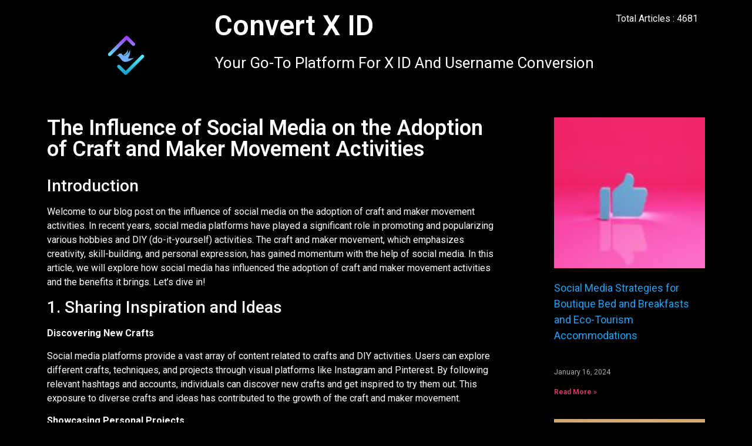

--- FILE ---
content_type: text/html; charset=utf-8
request_url: https://www.google.com/recaptcha/api2/aframe
body_size: -86
content:
<!DOCTYPE HTML><html><head><meta http-equiv="content-type" content="text/html; charset=UTF-8"></head><body><script nonce="Xf3-HN0ym-eRxQ3eHbDjPQ">/** Anti-fraud and anti-abuse applications only. See google.com/recaptcha */ try{var clients={'sodar':'https://pagead2.googlesyndication.com/pagead/sodar?'};window.addEventListener("message",function(a){try{if(a.source===window.parent){var b=JSON.parse(a.data);var c=clients[b['id']];if(c){var d=document.createElement('img');d.src=c+b['params']+'&rc='+(localStorage.getItem("rc::a")?sessionStorage.getItem("rc::b"):"");window.document.body.appendChild(d);sessionStorage.setItem("rc::e",parseInt(sessionStorage.getItem("rc::e")||0)+1);localStorage.setItem("rc::h",'1768522919275');}}}catch(b){}});window.parent.postMessage("_grecaptcha_ready", "*");}catch(b){}</script></body></html>

--- FILE ---
content_type: text/css
request_url: https://convertxid.com/wp-content/uploads/elementor/css/post-479.css?ver=1703579923
body_size: 1884
content:
.elementor-479 .elementor-element.elementor-element-59768c0{margin-top:10px;margin-bottom:0px;}.elementor-479 .elementor-element.elementor-element-b0dc123 > .elementor-widget-container{--e-transform-translateX:-40px;--e-transform-translateY:-38px;}.elementor-479 .elementor-element.elementor-element-282af4a{text-align:left;}.elementor-479 .elementor-element.elementor-element-282af4a .elementor-heading-title{color:#FFFFFF;font-family:"Roboto", Sans-serif;font-size:48px;font-weight:600;}.elementor-479 .elementor-element.elementor-element-282af4a > .elementor-widget-container{--e-transform-translateX:-80px;}.elementor-479 .elementor-element.elementor-element-045b77c{text-align:left;color:#FFFFFF;font-family:"Roboto", Sans-serif;font-size:26px;font-weight:400;text-transform:capitalize;text-shadow:0px 0px 10px rgba(0,0,0,0.3);}.elementor-479 .elementor-element.elementor-element-045b77c > .elementor-widget-container{--e-transform-translateX:-80px;}.elementor-479 .elementor-element.elementor-element-6325414a{transition:background 0.3s, border 0.3s, border-radius 0.3s, box-shadow 0.3s;margin-top:10px;margin-bottom:0px;}.elementor-479 .elementor-element.elementor-element-6325414a > .elementor-background-overlay{transition:background 0.3s, border-radius 0.3s, opacity 0.3s;}.elementor-479 .elementor-element.elementor-element-56b41a1a:not(.elementor-motion-effects-element-type-background) > .elementor-widget-wrap, .elementor-479 .elementor-element.elementor-element-56b41a1a > .elementor-widget-wrap > .elementor-motion-effects-container > .elementor-motion-effects-layer{background-color:#000000;}.elementor-479 .elementor-element.elementor-element-56b41a1a > .elementor-element-populated{transition:background 0.3s, border 0.3s, border-radius 0.3s, box-shadow 0.3s;color:#FFFFFF;}.elementor-479 .elementor-element.elementor-element-56b41a1a > .elementor-element-populated > .elementor-background-overlay{transition:background 0.3s, border-radius 0.3s, opacity 0.3s;}.elementor-479 .elementor-element.elementor-element-56b41a1a .elementor-element-populated .elementor-heading-title{color:#FFFFFF;}.elementor-479 .elementor-element.elementor-element-13f1a8ff{text-align:left;}.elementor-479 .elementor-element.elementor-element-595d495f .elementor-heading-title{color:#3A3A3A;font-family:"Roboto", Sans-serif;font-size:36px;font-weight:600;}.elementor-479 .elementor-element.elementor-element-33a73af1{text-align:left;color:#FFFFFF;}.elementor-479 .elementor-element.elementor-element-62a9f65e span.post-navigation__prev--label{color:#FFFFFF;}.elementor-479 .elementor-element.elementor-element-62a9f65e span.post-navigation__next--label{color:#FFFFFF;}.elementor-479 .elementor-element.elementor-element-31b51fee .elementor-element-populated .elementor-heading-title{color:#FFFFFF;}.elementor-479 .elementor-element.elementor-element-31b51fee > .elementor-element-populated{color:#FFFFFF;margin:0px 0px 0px 65px;--e-column-margin-right:0px;--e-column-margin-left:65px;}.elementor-479 .elementor-element.elementor-element-6a3f503c .elementor-post__meta-data span + span:before{content:"///";}.elementor-479 .elementor-element.elementor-element-6a3f503c{--item-display:flex;--read-more-alignment:1;--grid-column-gap:30px;--grid-row-gap:35px;}.elementor-479 .elementor-element.elementor-element-6a3f503c.elementor-posts--thumbnail-left .elementor-post__thumbnail__link{margin-right:20px;}.elementor-479 .elementor-element.elementor-element-6a3f503c.elementor-posts--thumbnail-right .elementor-post__thumbnail__link{margin-left:20px;}.elementor-479 .elementor-element.elementor-element-6a3f503c.elementor-posts--thumbnail-top .elementor-post__thumbnail__link{margin-bottom:20px;}.elementor-479 .elementor-element.elementor-element-6a3f503c .elementor-post__title, .elementor-479 .elementor-element.elementor-element-6a3f503c .elementor-post__title a{color:#1DA1F2;}.elementor-479 .elementor-element.elementor-element-6a3f503c .elementor-post__title{margin-bottom:42px;}.elementor-479 .elementor-element.elementor-element-f856e74:not(.elementor-motion-effects-element-type-background), .elementor-479 .elementor-element.elementor-element-f856e74 > .elementor-motion-effects-container > .elementor-motion-effects-layer{background-color:#373737;}.elementor-479 .elementor-element.elementor-element-f856e74{transition:background 0.3s, border 0.3s, border-radius 0.3s, box-shadow 0.3s;margin-top:40px;margin-bottom:0px;padding:40px 0px 30px 0px;}.elementor-479 .elementor-element.elementor-element-f856e74 > .elementor-background-overlay{transition:background 0.3s, border-radius 0.3s, opacity 0.3s;}.elementor-479 .elementor-element.elementor-element-0a41e4d img{width:70%;}.elementor-479 .elementor-element.elementor-element-0a41e4d > .elementor-widget-container{margin:0px 40px 0px 40px;}.elementor-479 .elementor-element.elementor-element-3e4aac9{text-align:center;}.elementor-479 .elementor-element.elementor-element-3e4aac9 .elementor-heading-title{font-family:"Roboto", Sans-serif;font-size:20px;font-weight:500;}.elementor-479 .elementor-element.elementor-element-53d65a2 .elementor-icon-list-items:not(.elementor-inline-items) .elementor-icon-list-item:not(:last-child){padding-bottom:calc(10px/2);}.elementor-479 .elementor-element.elementor-element-53d65a2 .elementor-icon-list-items:not(.elementor-inline-items) .elementor-icon-list-item:not(:first-child){margin-top:calc(10px/2);}.elementor-479 .elementor-element.elementor-element-53d65a2 .elementor-icon-list-items.elementor-inline-items .elementor-icon-list-item{margin-right:calc(10px/2);margin-left:calc(10px/2);}.elementor-479 .elementor-element.elementor-element-53d65a2 .elementor-icon-list-items.elementor-inline-items{margin-right:calc(-10px/2);margin-left:calc(-10px/2);}body.rtl .elementor-479 .elementor-element.elementor-element-53d65a2 .elementor-icon-list-items.elementor-inline-items .elementor-icon-list-item:after{left:calc(-10px/2);}body:not(.rtl) .elementor-479 .elementor-element.elementor-element-53d65a2 .elementor-icon-list-items.elementor-inline-items .elementor-icon-list-item:after{right:calc(-10px/2);}.elementor-479 .elementor-element.elementor-element-53d65a2 .elementor-icon-list-icon i{transition:color 0.3s;}.elementor-479 .elementor-element.elementor-element-53d65a2 .elementor-icon-list-icon svg{transition:fill 0.3s;}.elementor-479 .elementor-element.elementor-element-53d65a2{--e-icon-list-icon-size:14px;--icon-vertical-offset:0px;}.elementor-479 .elementor-element.elementor-element-53d65a2 .elementor-icon-list-text{color:#C5C3C3;transition:color 0.3s;}.elementor-479 .elementor-element.elementor-element-92ff92f{text-align:center;}.elementor-479 .elementor-element.elementor-element-92ff92f .elementor-heading-title{font-family:"Roboto", Sans-serif;font-size:20px;font-weight:500;}.elementor-479 .elementor-element.elementor-element-b8e6392 .elementor-icon-list-items:not(.elementor-inline-items) .elementor-icon-list-item:not(:last-child){padding-bottom:calc(10px/2);}.elementor-479 .elementor-element.elementor-element-b8e6392 .elementor-icon-list-items:not(.elementor-inline-items) .elementor-icon-list-item:not(:first-child){margin-top:calc(10px/2);}.elementor-479 .elementor-element.elementor-element-b8e6392 .elementor-icon-list-items.elementor-inline-items .elementor-icon-list-item{margin-right:calc(10px/2);margin-left:calc(10px/2);}.elementor-479 .elementor-element.elementor-element-b8e6392 .elementor-icon-list-items.elementor-inline-items{margin-right:calc(-10px/2);margin-left:calc(-10px/2);}body.rtl .elementor-479 .elementor-element.elementor-element-b8e6392 .elementor-icon-list-items.elementor-inline-items .elementor-icon-list-item:after{left:calc(-10px/2);}body:not(.rtl) .elementor-479 .elementor-element.elementor-element-b8e6392 .elementor-icon-list-items.elementor-inline-items .elementor-icon-list-item:after{right:calc(-10px/2);}.elementor-479 .elementor-element.elementor-element-b8e6392 .elementor-icon-list-icon i{transition:color 0.3s;}.elementor-479 .elementor-element.elementor-element-b8e6392 .elementor-icon-list-icon svg{transition:fill 0.3s;}.elementor-479 .elementor-element.elementor-element-b8e6392{--e-icon-list-icon-size:14px;--icon-vertical-offset:0px;}.elementor-479 .elementor-element.elementor-element-b8e6392 .elementor-icon-list-text{color:#C5C3C3;transition:color 0.3s;}.elementor-479 .elementor-element.elementor-element-43b6c94:not(.elementor-motion-effects-element-type-background), .elementor-479 .elementor-element.elementor-element-43b6c94 > .elementor-motion-effects-container > .elementor-motion-effects-layer{background-color:#373737;}.elementor-479 .elementor-element.elementor-element-43b6c94{border-style:solid;border-width:1px 0px 0px 0px;border-color:#7B7B7B;transition:background 0.3s, border 0.3s, border-radius 0.3s, box-shadow 0.3s;margin-top:0px;margin-bottom:-30px;}.elementor-479 .elementor-element.elementor-element-43b6c94 > .elementor-background-overlay{transition:background 0.3s, border-radius 0.3s, opacity 0.3s;}.elementor-479 .elementor-element.elementor-element-9d9a691{text-align:center;}.eael-reading-progress-wrap .eael-reading-progress{height:5px !important;}.eael-reading-progress-wrap .eael-reading-progress .eael-reading-progress-fill{height:5px !important;background-color:#1fd18e;transition:width 50ms ease;}body.elementor-page-479 .eael-toc.eael-sticky .eael-toc-body{max-height:50vh;height:50vh;}body.elementor-page-479 .eael-toc.eael-sticky{top:200px !important;}body.elementor-page-479 .eael-toc{z-index:9999;width:300px;}body.elementor-page-479 .eael-toc .eael-toc-body ul.eael-toc-list.eael-toc-bullet li:before{width:8px;height:8px;top:-2px;}body.elementor-page-479 .eael-toc:not(.eael-toc-right){border-top-right-radius:5px;border-bottom-right-radius:5px;}body.elementor-page-479 .eael-toc:not(.eael-toc-right) .eael-toc-header{border-top-right-radius:5px;}body.elementor-page-479 .eael-toc:not(.eael-toc-right) .eael-toc-body{border-bottom-right-radius:5px;}body.elementor-page-479 .eael-toc.eael-toc-right{border-top-left-radius:5px;border-bottom-left-radius:5px;}body.elementor-page-479 .eael-toc.eael-toc-right .eael-toc-header{border-top-left-radius:5px;}body.elementor-page-479 .eael-toc.eael-toc-right .eael-toc-body{border-bottom-left-radius:5px;}body.elementor-page-479 .eael-toc .eael-toc-header{background-color:#ff7d50;}body.elementor-page-479 .eael-toc.collapsed .eael-toc-button{background-color:#ff7d50;color:#ffffff;}body.elementor-page-479 .eael-toc .eael-toc-header .eael-toc-title{color:#ffffff;}body.elementor-page-479 .eael-toc .eael-toc-close{background-color:#ffffff;color:#ff7d50;}body.elementor-page-479 .eael-toc .eael-toc-body{background-color:#fff6f3;}body.elementor-page-479 .eael-toc .eael-toc-body .eael-toc-list li{color:#707070;padding-top:8px;padding-bottom:8px;}body.elementor-page-479 .eael-toc .eael-toc-body .eael-toc-list.eael-toc-number li:before{color:#707070;}body.elementor-page-479 .eael-toc .eael-toc-body .eael-toc-list.eael-toc-bullet li:before{background-color:#707070;}body.elementor-page-479 .eael-toc .eael-toc-body .eael-toc-list li a{color:#707070;}body.elementor-page-479 .eael-toc .eael-toc-body .eael-toc-list li:hover{color:#ff7d50;}body.elementor-page-479 .eael-toc .eael-toc-body .eael-toc-list.eael-toc-number li:hover:before{color:#ff7d50;}body.elementor-page-479 .eael-toc .eael-toc-body .eael-toc-list.eael-toc-bullet li:hover:before{background-color:#ff7d50;}body.elementor-page-479 .eael-toc .eael-toc-body .eael-toc-list li:hover > a{color:#ff7d50;}body.elementor-page-479 .eael-toc .eael-toc-body .eael-toc-list li:hover > a:before{border-bottom-color:#ff7d50;}body.elementor-page-479 .eael-toc .eael-toc-body .eael-toc-list li:hover > a:after{background-color:#ff7d50;}body.elementor-page-479 .eael-toc .eael-toc-body .eael-toc-list li.eael-highlight-active{color:#ff7d50;}body.elementor-page-479 .eael-toc .eael-toc-body .eael-toc-list.eael-toc-number li.eael-highlight-active:before{color:#ff7d50;}body.elementor-page-479 .eael-toc .eael-toc-body .eael-toc-list.eael-toc-bullet li.eael-highlight-active:before{background-color:#ff7d50;}body.elementor-page-479 .eael-toc .eael-toc-body .eael-toc-list li.eael-highlight-active > a{color:#ff7d50;}body.elementor-page-479 .eael-toc .eael-toc-body .eael-toc-list li.eael-highlight-active > a:before{border-bottom-color:#ff7d50;}body.elementor-page-479 .eael-toc .eael-toc-body .eael-toc-list li.eael-highlight-active > a:after{background-color:#ff7d50;}body.elementor-page-479 .eael-toc .eael-toc-body .eael-toc-list li.eael-highlight-parent{color:#ff7d50;}body.elementor-page-479 .eael-toc .eael-toc-body .eael-toc-list.eael-toc-number li.eael-highlight-parent:before{color:#ff7d50;}body.elementor-page-479 .eael-toc .eael-toc-body .eael-toc-list.eael-toc-bullet li.eael-highlight-parent:before{background-color:#ff7d50;}body.elementor-page-479 .eael-toc .eael-toc-body .eael-toc-list li.eael-highlight-parent > a{color:#ff7d50;}body.elementor-page-479 .eael-toc .eael-toc-body .eael-toc-list li ul li{padding-top:1px;padding-bottom:1px;}body.elementor-page-479 .eael-toc .eael-toc-body .eael-toc-list > li:not(:last-child){border-bottom:0.5px dashed;border-bottom-color:#c6c4cf;}.eael-ext-scroll-to-top-wrap .eael-ext-scroll-to-top-button{bottom:15px;right:15px;width:50px;height:50px;z-index:9999;opacity:0.7;background-color:#000000;border-radius:5px;}.eael-ext-scroll-to-top-wrap .eael-ext-scroll-to-top-button i{font-size:16px;color:#ffffff;}.eael-ext-scroll-to-top-wrap .eael-ext-scroll-to-top-button svg{width:16px;height:16px;fill:#ffffff;}body.elementor-page-479:not(.elementor-motion-effects-element-type-background), body.elementor-page-479 > .elementor-motion-effects-container > .elementor-motion-effects-layer{background-color:#000000;}@media(min-width:768px){.elementor-479 .elementor-element.elementor-element-f03b45c{width:25.003%;}.elementor-479 .elementor-element.elementor-element-cdb25d1{width:59.968%;}.elementor-479 .elementor-element.elementor-element-3b2f862{width:14.036%;}.elementor-479 .elementor-element.elementor-element-56b41a1a{width:70%;}.elementor-479 .elementor-element.elementor-element-31b51fee{width:30%;}.elementor-479 .elementor-element.elementor-element-9e6b580{width:25%;}.elementor-479 .elementor-element.elementor-element-7b7673d{width:25%;}.elementor-479 .elementor-element.elementor-element-bc2475a{width:25%;}.elementor-479 .elementor-element.elementor-element-9d25076{width:24.959%;}}@media(max-width:1024px){.elementor-479 .elementor-element.elementor-element-59768c0{padding:0px 20px 0px 20px;}.elementor-479 .elementor-element.elementor-element-595d495f > .elementor-widget-container{margin:0px 0px 0px 0px;}.elementor-479 .elementor-element.elementor-element-31b51fee > .elementor-element-populated{margin:0px 0px 0px 0px;--e-column-margin-right:0px;--e-column-margin-left:0px;}}@media(max-width:767px){.elementor-479 .elementor-element.elementor-element-59768c0{padding:0px 20px 0px 20px;}.elementor-479 .elementor-element.elementor-element-b0dc123{text-align:center;}.elementor-479 .elementor-element.elementor-element-b0dc123 > .elementor-widget-container{margin:0px 0px 0px 0px;padding:0px 0px 0px 0px;--e-transform-translateY:0px;}.elementor-479 .elementor-element.elementor-element-13f1a8ff > .elementor-widget-container{margin:-30px 0px 0px 0px;}.elementor-479 .elementor-element.elementor-element-595d495f > .elementor-widget-container{margin:0px 0px 0px 0px;}.elementor-479 .elementor-element.elementor-element-6a3f503c .elementor-posts-container .elementor-post__thumbnail{padding-bottom:calc( 0.5 * 100% );}.elementor-479 .elementor-element.elementor-element-6a3f503c:after{content:"0.5";}.elementor-479 .elementor-element.elementor-element-6a3f503c .elementor-post__thumbnail__link{width:100%;}.elementor-479 .elementor-element.elementor-element-0a41e4d > .elementor-widget-container{margin:0px 80px 0px 80px;}}/* Start custom CSS for theme-post-featured-image, class: .elementor-element-13f1a8ff */.elementor-479 .elementor-element.elementor-element-13f1a8ff{
    display: none;
}/* End custom CSS */
/* Start custom CSS for theme-post-title, class: .elementor-element-595d495f */.elementor-479 .elementor-element.elementor-element-595d495f a {
    text-decoration: none;
}

/* unvisited link */
.elementor-479 .elementor-element.elementor-element-595d495f a:link {
  color: gray;
}

/* visited link */
.elementor-479 .elementor-element.elementor-element-595d495f a:visited {
  color: gray;
}

/* mouse over link */
.elementor-479 .elementor-element.elementor-element-595d495f a:hover {
  color: gray;
}

/* selected link */
.elementor-479 .elementor-element.elementor-element-595d495f a:active {
  color: gray;
}/* End custom CSS */
/* Start custom CSS for section, class: .elementor-element-6325414a */.elementor-479 .elementor-element.elementor-element-6325414a{
    color: white;
    background: #000;
}/* End custom CSS */